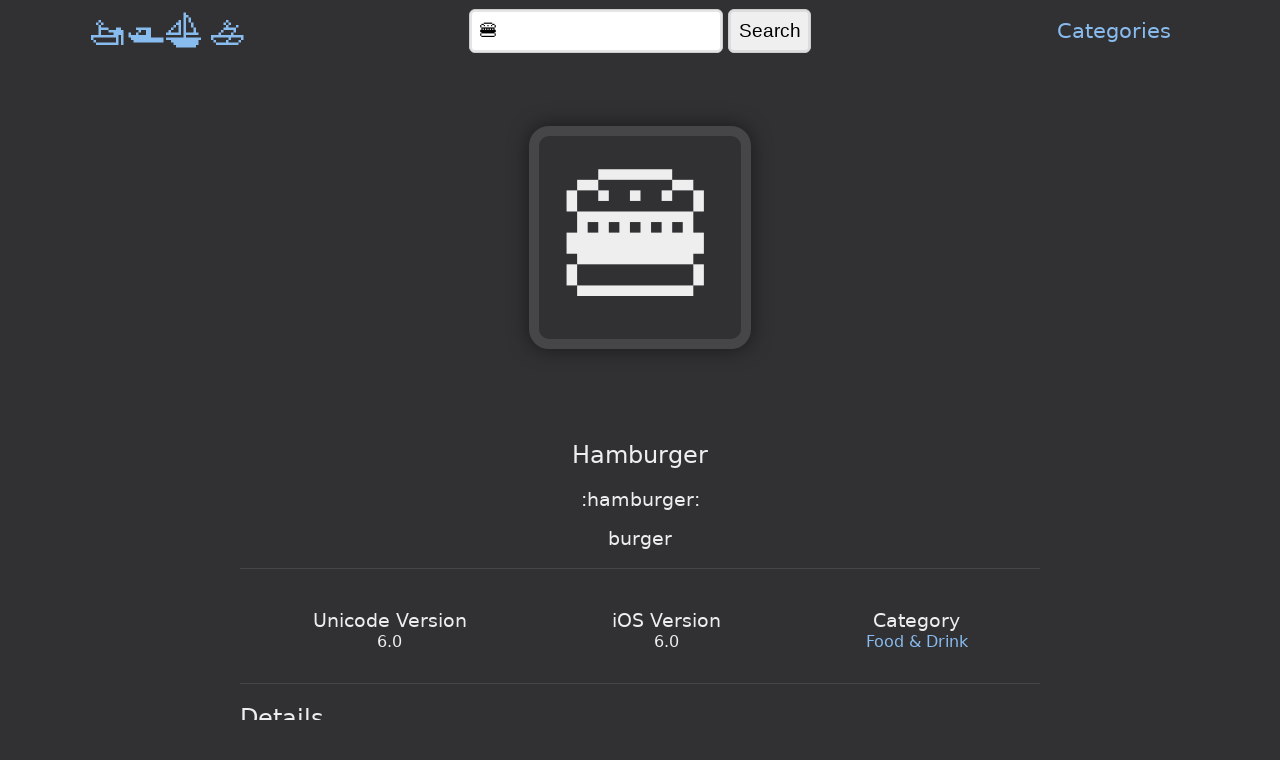

--- FILE ---
content_type: text/html; charset=utf-8
request_url: https://emoji.boats/s/%F0%9F%8D%94
body_size: 1723
content:
<!doctype html>
<html lang="en">


<head>
	<meta charset="UTF-8" />
	<meta name="viewport" content="width=device-width, initial-scale=1.0" />
	<title>🍔 Hamburger — Emojiboats</title>
	<meta name="description" content="Information about the &#39;🍔&#39; emoji" />
	<link rel="stylesheet" href="/assets/style.css" />
	<link rel="search" type="application/opensearchdescription+xml" title="Emojiboats" href="/assets/opensearch.xml" />

	
	<script async src="https://www.googletagmanager.com/gtag/js?id=G-7W45RRLZ3D"></script>
	<script>
	window.dataLayer = window.dataLayer || [];
	function gtag(){dataLayer.push(arguments);}
	gtag('js', new Date());

	gtag('config', 'G-7W45RRLZ3D');
	</script>
</head>


<body>
	
<header class="site-header">
	<nav class="site-nav">
		<a class="logo" href="/">
			🚤🛥️⛵🚣
		</a>

		<form method="get" action="/s/">
			<input type="search" name="q" placeholder="Search for an emoji..." value="🍔">
			<input type="submit" value="Search"/>
		</form>

		<ul class="main-menu">
			<li>
				<a href="/c/">Categories</a>
			</li>
		</ul>
	</nav>
</header>


	
	<script type="application/ld+json">
	[
	
	{
	  "@context": "https://schema.org",
	  "@type": "BreadcrumbList",
	  "itemListElement": [{
		"@type": "ListItem",
		"position": 1,
		"name": "Food \u0026 Drink",
		"item": "https:\/\/emoji.boats/c/Food \u0026 Drink"
	  },{
		"@type": "ListItem",
		"position": 2,
		"name": "Hamburger"
	  }]
	}
	
	]
	</script>
	

	<main class="content">
		<div class="heading">
			
			<h1 class="hero clipboard">
				🍔
			</h1>

			<h2>Hamburger</h2>

			<script>
				var value = "🍔";
				document.querySelector(".hero").addEventListener("click", function () {
					var input = document.createElement("input");
					input.value = value;
					document.body.appendChild(input);
					input.select();
					document.execCommand("copy");
					document.body.removeChild(input);
				});
			</script>
			

			
			<h3>:hamburger:</h3>
			

			
			<h3>burger</h3>
			
		</div>

		<hr>

		
		<div class="info">
			<div class="info-inner">
				
				<dl>
					<dt>Unicode Version</dt>
					<dd>6.0</dd>
				</dl>
				
				
				<dl>
					<dt>iOS Version</dt>
					<dd>6.0</dd>
				</dl>
				
				
				<dl>
					<dt>Category</dt>
					<dd><a href="/c/Food%20&amp;%20Drink">Food &amp; Drink</a></dd>
				</dl>
				
			</div>
		</div>

		<hr>
		

		

		<div class="details">
			<h2>Details</h2>

			
			<dl>
				
				<dt>Title</dt>
				<dd><a href="/s/%f0%9f%8d%94">Hamburger</a></dd>
				
				<dt>Name</dt>
				<dd>HAMBURGER</dd>
				
				<dt>Rune</dt>
				<dd><a href="/s/%f0%9f%8d%94"><samp>🍔</samp></a></dd>
				
				<dt>Ord</dt>
				<dd>1f354</dd>
				<dd><small>127828</small></dd>
				<dt>Bytes</dt>
				<dd>4</dd>
				
			</dl>
			
		</div>

	</main>

	
<footer>
	<p>&copy;2025 Emojiboats</p>
</footer>

</body>

</html>